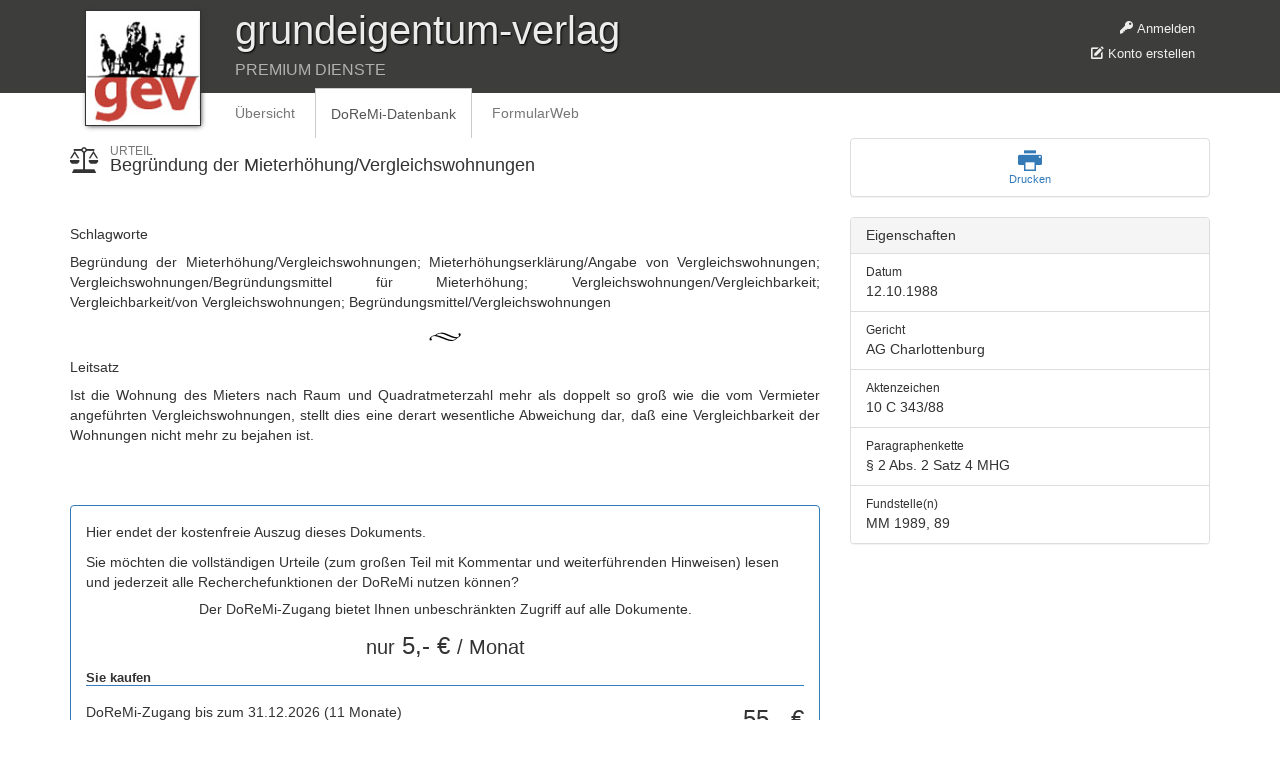

--- FILE ---
content_type: text/html; charset=utf-8
request_url: https://premium.grundeigentum-verlag.de/doremi/urteile/begruendung_der_mieterhoehung_vergleichswohnungen
body_size: 6396
content:
<!DOCTYPE html>
<html lang='de' xml:lang='de'>
<head>
<meta content='width=device-width, initial-scale=1.0' name='viewport'>
<title>Begründung der Mieterhöhung/Vergleichswohnungen
 | Grundeigentum-Verlag GmbH</title>
<meta content='Gev' name='description'>
<link data-turbolinks-track="true" href="/assets/application-673eb8623c17912efdd62167b4608fb3.css" media="all" rel="stylesheet" />
<link href="https://d1azc1qln24ryf.cloudfront.net/4694/gev/style-cf.css?dtipwo" media="screen" rel="stylesheet" />
<script data-turbolinks-track="true" src="/assets/application-62aafef17bac39289ac0f50cbbb0f172.js"></script>
<script src="/assets/swfobject-621e4ee6c230578623a162aef85ffb8a.js"></script>

<meta content="authenticity_token" name="csrf-param" />
<meta content="q0yue3rwYU52yoboSFQOwR4cp54N2J19zXgBP5xmBAY=" name="csrf-token" />
</head>
<body class='doremi_judgments show'>
<header class='visible-print' id='navbar_print'>
<div class='bottom_bg'></div>
<div class='title container'>
<div class='col-md-12'>
<div class='title_header'>grundeigentum-verlag</div>
<div class='title_subheader'>PREMIUM DIENSTE</div>
<a href="/"><img alt="Grundeigentum-Verlag GmbH" class="logo" src="/assets/logo-60552384712fc55a26cd7a93dde0fd6c.jpg" /></a>
</div>
</div>
</header>
<header class='navbar-fixed-top hidden-print' id='navbar_screen'>
<div class='bottom_bg'></div>
<div class='title container'>
<div class='col-md-12'>
<div class='personal_header hidden-print'><ul class='logged_out'>
<li>
<a href="/zugang/login"><i class='icon-key'></i>
Anmelden
</a></li>
<li>
<a href="/zugang/erstellen"><i class='icon-pencil2'></i>
Konto erstellen
</a></li>
</ul>
</div>
<div class='title_header'>grundeigentum-verlag</div>
<div class='title_subheader'>PREMIUM DIENSTE</div>
<a href="/"><img alt="Grundeigentum-Verlag GmbH" class="logo" src="/assets/logo-60552384712fc55a26cd7a93dde0fd6c.jpg" /></a>
<nav class='navbar navbar-default'>
<div class='container'>
<div class='collapse navbar-collapse'>
<ul class='nav navbar-nav'>
<li>
<a class="navbar-brand" href="/">Übersicht</a>
</li>
<li class='active'>
<a class="navbar-brand" href="/doremi">DoReMi-Datenbank</a>
</li>
<li>
<a class="navbar-brand" href="/formularweb">FormularWeb</a>
</li>

</ul>
</div>
</div>
</nav>

</div>
</div>
</header>
<main role='main'>

<div class='row'>
<article class='col-md-8' id='doremi_judgment'>
<header class='row'>
<div class='col-md-12'>
<h1>
<i class='icon-balance'></i>
<span class='small'>Urteil</span>
Begründung der Mieterhöhung/Vergleichswohnungen
</h1>
</div>
</header>
<br>
<section>
<div class='col-md-12'>
<h2>
Schlagworte
</h2>
<p>Begründung der Mieterhöhung/Vergleichswohnungen; Mieterhöhungserklärung/Angabe von Vergleichswohnungen; Vergleichswohnungen/Begründungsmittel für Mieterhöhung; Vergleichswohnungen/Vergleichbarkeit; Vergleichbarkeit/von  Vergleichswohnungen; Begründungsmittel/Vergleichswohnungen</p>
</div>
</section>
<section>
<div class='col-md-12'>
<h2>
Leitsatz
</h2>
<p><p>Ist die Wohnung des Mieters nach Raum und Quadratmeterzahl mehr als doppelt so groß wie die vom Vermieter angeführten Vergleichswohnungen, stellt dies eine derart wesentliche Abweichung dar, daß eine Vergleichbarkeit der Wohnungen nicht mehr zu bejahen ist.</p></p>
</div>
</section>

<div class='panel panel-primary' id='doremi_document_buy_me'>
<div class='panel-body'>
<div class='row'>
<div class='col-md-12'>
<h2>Hier endet der kostenfreie Auszug dieses Dokuments.</h2>
<p>Sie möchten die vollständigen Urteile (zum großen Teil mit Kommentar und weiterführenden Hinweisen) lesen und jederzeit alle Recherchefunktionen der DoReMi nutzen können?</p>
<h3>Der DoReMi-Zugang bietet Ihnen unbeschränkten Zugriff auf alle Dokumente.</h3>
<div class='text-center'>
<div class='doremi_license_price'>
<span class='small'>nur</span>
5,- &euro;
<span class='small'>/ Monat</span>
</div>
</div>
</div>
</div>
<form accept-charset="UTF-8" action="/doremi/lizenzen" class="simple_form new_doremi_license" data-remote="true" id="doremi_buy_license_form" method="post" novalidate="novalidate"><div style="display:none"><input name="utf8" type="hidden" value="&#x2713;" /></div><input id="doremi_judgment_id" name="doremi_judgment_id" type="hidden" value="90" />
<div class='row'>
<div class='col-md-12'>
<h4>Sie kaufen</h4>
</div>
</div>
<div class='row' id='doremi_judgment_buy_item'>
<div class='col-md-9'>
<div class='item_description'>
DoReMi-Zugang bis zum
31.12.2026
(11 Monate)
</div>
<ul class='item-details small text-muted'>
<li>Den aktuellen (Rest-)Monat schenken wir Ihnen.</li>
<li>Anschließende automatische Verlängerung um 12 Monate.</li>
<li>Kündigung (mit Rückerstattung) 1 Monat zum Quartalsende.</li>
</ul>
</div>
<div class='col-md-3 text-right'>
<div class='doremi_license_price'>55,- &euro;</div>
<div class='doremi_license_price_details small text-mute'>(inkl. MwSt.)</div>
</div>
</div>
<p class='text-center small'>
Haben Sie bereits ein Konto?
<a href="/zugang/login"><i class="icon-key"></i> Jetzt anmelden</a>
</p>
<div class='form-panel panel panel-default' id='doremi_judgment_buy_new_user'>
<div class='panel-heading'>
<h5 class='panel-title'>Rechnungs- & Login-Daten</h5>
</div>
<div class='panel-body'>
<div class='row'>
<div class='col-xs-6'>
<div class="form-group row email required doremi_license_user_email"><label class="email required col-sm-3 control-label" for="doremi_license_user_email"><abbr title="Pflichtfeld">*</abbr> E-Mail</label><div class="col-sm-9"><input class="string email required form-control" id="doremi_license_user_email" name="doremi_license[user][email]" type="email" /></div></div>
</div>
<div class='col-xs-6'>
<div class="form-group row password required doremi_license_user_password"><label class="password required col-sm-3 control-label" for="doremi_license_user_password"><abbr title="Pflichtfeld">*</abbr> Passwort</label><div class="col-sm-9"><input class="password required form-control" id="doremi_license_user_password" name="doremi_license[user][password]" type="password" /></div></div>
<div class='small text-right'><a class="show_hide_password" href="#" id="new_user_show_password">Passwort anzeigen</a></div>
<div class='small text-right'><a class="show_hide_password" href="#" id="new_user_hide_password">Passwort verstecken</a></div>
</div>
</div>
<div class='row'>
<div class='col-xs-6'>
<div class="form-group row select required doremi_license_user_gender"><label class="select required col-sm-3 control-label" for="doremi_license_user_gender"><abbr title="Pflichtfeld">*</abbr> Anrede</label><div class="col-sm-9"><select class="select required form-control" id="doremi_license_user_gender" name="doremi_license[user][gender]"><option value="mrs">Frau</option>
<option selected="selected" value="mr">Herr</option></select></div></div>
</div>
<div class='col-xs-6'>
<div class="form-group row select optional doremi_license_user_title"><label class="select optional col-sm-3 control-label" for="doremi_license_user_title">Titel</label><div class="col-sm-9"><select class="select optional form-control" id="doremi_license_user_title" name="doremi_license[user][title]"><option value="">keiner</option>
<option value="dr">Dr.</option>
<option value="prof">Prof.</option>
<option value="prof_dr">Prof. Dr.</option></select></div></div>
</div>
</div>
<div class='row'>
<div class='col-xs-6'>
<div class="form-group row string optional doremi_license_user_kdnr"><label class="string optional col-sm-3 control-label" for="doremi_license_user_kdnr">Kundennr.</label><div class="col-sm-9"><input class="string optional form-control" id="doremi_license_user_kdnr" name="doremi_license[user][kdnr]" placeholder="falls vorhanden" type="text" /></div></div>
</div>
<div class='col-xs-6'>
<div class="form-group row string optional doremi_license_user_company"><label class="string optional col-sm-3 control-label" for="doremi_license_user_company">Firma</label><div class="col-sm-9"><input class="string optional form-control" id="doremi_license_user_company" name="doremi_license[user][company]" type="text" /></div></div>
</div>
</div>
<div class='row'>
<div class='col-xs-6'>
<div class="form-group row string required doremi_license_user_firstname"><label class="string required col-sm-3 control-label" for="doremi_license_user_firstname"><abbr title="Pflichtfeld">*</abbr> Vorname</label><div class="col-sm-9"><input class="string required form-control" id="doremi_license_user_firstname" name="doremi_license[user][firstname]" type="text" /></div></div>
</div>
<div class='col-xs-6'>
<div class="form-group row string required doremi_license_user_lastname"><label class="string required col-sm-3 control-label" for="doremi_license_user_lastname"><abbr title="Pflichtfeld">*</abbr> Nachname</label><div class="col-sm-9"><input class="string required form-control" id="doremi_license_user_lastname" name="doremi_license[user][lastname]" type="text" /></div></div>
</div>
</div>
<div class='row'>
<div class='col-xs-6'>
<div class="form-group row string required doremi_license_user_street"><label class="string required col-sm-3 control-label" for="doremi_license_user_street"><abbr title="Pflichtfeld">*</abbr> Straße</label><div class="col-sm-9"><input class="string required form-control" id="doremi_license_user_street" name="doremi_license[user][street]" type="text" /></div></div>
</div>
<div class='col-xs-6'>
<div class="form-group row string required doremi_license_user_street_nr"><label class="string required col-sm-3 control-label" for="doremi_license_user_street_nr"><abbr title="Pflichtfeld">*</abbr> Nr.</label><div class="col-sm-9"><input class="string required form-control" id="doremi_license_user_street_nr" name="doremi_license[user][street_nr]" type="text" /></div></div>
</div>
</div>
<div class='row'>
<div class='col-xs-6'>
<div class="form-group row string required doremi_license_user_zip"><label class="string required col-sm-3 control-label" for="doremi_license_user_zip"><abbr title="Pflichtfeld">*</abbr> PLZ</label><div class="col-sm-9"><input class="string required form-control" id="doremi_license_user_zip" name="doremi_license[user][zip]" type="text" /></div></div>
</div>
<div class='col-xs-6'>
<div class="form-group row string required doremi_license_user_city"><label class="string required col-sm-3 control-label" for="doremi_license_user_city"><abbr title="Pflichtfeld">*</abbr> Ort</label><div class="col-sm-9"><input class="string required form-control" id="doremi_license_user_city" name="doremi_license[user][city]" type="text" /></div></div>
</div>
</div>
<div class='row'>
<div class='col-xs-6'>
<div class="form-group row country required doremi_license_user_country"><label class="country required col-sm-3 control-label" for="doremi_license_user_country"><abbr title="Pflichtfeld">*</abbr> Land</label><div class="col-sm-9"><select class="country required form-control" id="doremi_license_user_country" name="doremi_license[user][country]"><option value=""></option>
<option value="AF">Afghanistan</option>
<option value="EG">Ägypten</option>
<option value="AX">Ålandinseln</option>
<option value="AL">Albanien</option>
<option value="DZ">Algerien</option>
<option value="UM">Amerikanisch-Ozeanien</option>
<option value="AS">Amerikanisch-Samoa</option>
<option value="VI">Amerikanische Jungferninseln</option>
<option value="AD">Andorra</option>
<option value="AO">Angola</option>
<option value="AI">Anguilla</option>
<option value="AQ">Antarktis</option>
<option value="AG">Antigua und Barbuda</option>
<option value="GQ">Äquatorialguinea</option>
<option value="AR">Argentinien</option>
<option value="AM">Armenien</option>
<option value="AW">Aruba</option>
<option value="AZ">Aserbaidschan</option>
<option value="ET">Äthiopien</option>
<option value="AU">Australien</option>
<option value="BS">Bahamas</option>
<option value="BH">Bahrain</option>
<option value="BD">Bangladesch</option>
<option value="BB">Barbados</option>
<option value="BY">Belarus</option>
<option value="BE">Belgien</option>
<option value="BZ">Belize</option>
<option value="BJ">Benin</option>
<option value="BM">Bermuda</option>
<option value="BT">Bhutan</option>
<option value="BO">Bolivien</option>
<option value="BQ">Bonaire, Sint Eustatius und Saba</option>
<option value="BA">Bosnien und Herzegowina</option>
<option value="BW">Botsuana</option>
<option value="BR">Brasilien</option>
<option value="VG">Britische Jungferninseln</option>
<option value="IO">Britisches Territorium im Indischen Ozean</option>
<option value="BN">Brunei Darussalam</option>
<option value="BG">Bulgarien</option>
<option value="BF">Burkina Faso</option>
<option value="BI">Burundi</option>
<option value="CL">Chile</option>
<option value="CN">China</option>
<option value="CK">Cookinseln</option>
<option value="CR">Costa Rica</option>
<option value="CI">Côte d’Ivoire</option>
<option value="CW">Curaçao</option>
<option value="DK">Dänemark</option>
<option selected="selected" value="DE">Deutschland</option>
<option value="DM">Dominica</option>
<option value="DO">Dominikanische Republik</option>
<option value="DJ">Dschibuti</option>
<option value="EC">Ecuador</option>
<option value="SV">El Salvador</option>
<option value="ER">Eritrea</option>
<option value="EE">Estland</option>
<option value="FK">Falklandinseln</option>
<option value="FO">Färöer</option>
<option value="FJ">Fidschi</option>
<option value="FI">Finnland</option>
<option value="FR">Frankreich</option>
<option value="GF">Französisch-Guayana</option>
<option value="PF">Französisch-Polynesien</option>
<option value="TF">Französische Süd- und Antarktisgebiete</option>
<option value="GA">Gabun</option>
<option value="GM">Gambia</option>
<option value="GE">Georgien</option>
<option value="GH">Ghana</option>
<option value="GI">Gibraltar</option>
<option value="GD">Grenada</option>
<option value="GR">Griechenland</option>
<option value="GL">Grönland</option>
<option value="GP">Guadeloupe</option>
<option value="GU">Guam</option>
<option value="GT">Guatemala</option>
<option value="GG">Guernsey</option>
<option value="GN">Guinea</option>
<option value="GW">Guinea-Bissau</option>
<option value="GY">Guyana</option>
<option value="HT">Haiti</option>
<option value="HM">Heard- und McDonald-Inseln</option>
<option value="HN">Honduras</option>
<option value="IN">Indien</option>
<option value="ID">Indonesien</option>
<option value="IQ">Irak</option>
<option value="IR">Iran</option>
<option value="IE">Irland</option>
<option value="IS">Island</option>
<option value="IM">Isle of Man</option>
<option value="IL">Israel</option>
<option value="IT">Italien</option>
<option value="JM">Jamaika</option>
<option value="JP">Japan</option>
<option value="YE">Jemen</option>
<option value="JE">Jersey</option>
<option value="JO">Jordanien</option>
<option value="KY">Kaimaninseln</option>
<option value="KH">Kambodscha</option>
<option value="CM">Kamerun</option>
<option value="CA">Kanada</option>
<option value="CV">Kap Verde</option>
<option value="KZ">Kasachstan</option>
<option value="QA">Katar</option>
<option value="KE">Kenia</option>
<option value="KG">Kirgisistan</option>
<option value="KI">Kiribati</option>
<option value="CC">Kokosinseln</option>
<option value="CO">Kolumbien</option>
<option value="KM">Komoren</option>
<option value="CG">Kongo-Brazzaville</option>
<option value="CD">Kongo-Kinshasa</option>
<option value="HR">Kroatien</option>
<option value="CU">Kuba</option>
<option value="KW">Kuwait</option>
<option value="LA">Laos</option>
<option value="LS">Lesotho</option>
<option value="LV">Lettland</option>
<option value="LB">Libanon</option>
<option value="LR">Liberia</option>
<option value="LY">Libyen</option>
<option value="LI">Liechtenstein</option>
<option value="LT">Litauen</option>
<option value="LU">Luxemburg</option>
<option value="MG">Madagaskar</option>
<option value="MW">Malawi</option>
<option value="MY">Malaysia</option>
<option value="MV">Malediven</option>
<option value="ML">Mali</option>
<option value="MT">Malta</option>
<option value="MA">Marokko</option>
<option value="MH">Marshallinseln</option>
<option value="MQ">Martinique</option>
<option value="MR">Mauretanien</option>
<option value="MU">Mauritius</option>
<option value="YT">Mayotte</option>
<option value="MK">Mazedonien</option>
<option value="MX">Mexiko</option>
<option value="FM">Mikronesien</option>
<option value="MC">Monaco</option>
<option value="MN">Mongolei</option>
<option value="ME">Montenegro</option>
<option value="MS">Montserrat</option>
<option value="MZ">Mosambik</option>
<option value="MM">Myanmar</option>
<option value="NA">Namibia</option>
<option value="NR">Nauru</option>
<option value="NP">Nepal</option>
<option value="NC">Neukaledonien</option>
<option value="NZ">Neuseeland</option>
<option value="NI">Nicaragua</option>
<option value="NL">Niederlande</option>
<option value="NE">Niger</option>
<option value="NG">Nigeria</option>
<option value="NU">Niue</option>
<option value="KP">Nordkorea</option>
<option value="MP">Nördliche Marianen</option>
<option value="NF">Norfolkinsel</option>
<option value="NO">Norwegen</option>
<option value="OM">Oman</option>
<option value="AT">Österreich</option>
<option value="PK">Pakistan</option>
<option value="PS">Palästinensische Autonomiegebiete</option>
<option value="PW">Palau</option>
<option value="PA">Panama</option>
<option value="PG">Papua-Neuguinea</option>
<option value="PY">Paraguay</option>
<option value="PE">Peru</option>
<option value="PH">Philippinen</option>
<option value="PN">Pitcairninseln</option>
<option value="PL">Polen</option>
<option value="PT">Portugal</option>
<option value="PR">Puerto Rico</option>
<option value="MD">Republik Moldau</option>
<option value="RE">Réunion</option>
<option value="RW">Ruanda</option>
<option value="RO">Rumänien</option>
<option value="RU">Russland</option>
<option value="SB">Salomonen</option>
<option value="ZM">Sambia</option>
<option value="WS">Samoa</option>
<option value="SM">San Marino</option>
<option value="ST">São Tomé und Príncipe</option>
<option value="SA">Saudi-Arabien</option>
<option value="SE">Schweden</option>
<option value="CH">Schweiz</option>
<option value="SN">Senegal</option>
<option value="RS">Serbien</option>
<option value="SC">Seychellen</option>
<option value="SL">Sierra Leone</option>
<option value="ZW">Simbabwe</option>
<option value="SG">Singapur</option>
<option value="SX">Sint Maarten</option>
<option value="SK">Slowakei</option>
<option value="SI">Slowenien</option>
<option value="SO">Somalia</option>
<option value="MO">Sonderverwaltungsregion Macau</option>
<option value="HK">Sonderverwaltungszone Hongkong</option>
<option value="ES">Spanien</option>
<option value="LK">Sri Lanka</option>
<option value="BL">St. Barthélemy</option>
<option value="SH">St. Helena</option>
<option value="KN">St. Kitts und Nevis</option>
<option value="LC">St. Lucia</option>
<option value="MF">St. Martin</option>
<option value="PM">St. Pierre und Miquelon</option>
<option value="VC">St. Vincent und die Grenadinen</option>
<option value="ZA">Südafrika</option>
<option value="SD">Sudan</option>
<option value="GS">Südgeorgien und die Südlichen Sandwichinseln</option>
<option value="KR">Südkorea</option>
<option value="SS">Südsudan</option>
<option value="SR">Suriname</option>
<option value="SJ">Svalbard und Jan Mayen</option>
<option value="SZ">Swasiland</option>
<option value="SY">Syrien</option>
<option value="TJ">Tadschikistan</option>
<option value="TW">Taiwan</option>
<option value="TZ">Tansania</option>
<option value="TH">Thailand</option>
<option value="TL">Timor-Leste</option>
<option value="TG">Togo</option>
<option value="TK">Tokelau</option>
<option value="TO">Tonga</option>
<option value="TT">Trinidad und Tobago</option>
<option value="TD">Tschad</option>
<option value="CZ">Tschechische Republik</option>
<option value="TN">Tunesien</option>
<option value="TR">Türkei</option>
<option value="TM">Turkmenistan</option>
<option value="TC">Turks- und Caicosinseln</option>
<option value="TV">Tuvalu</option>
<option value="UG">Uganda</option>
<option value="UA">Ukraine</option>
<option value="HU">Ungarn</option>
<option value="UY">Uruguay</option>
<option value="UZ">Usbekistan</option>
<option value="VU">Vanuatu</option>
<option value="VA">Vatikanstadt</option>
<option value="VE">Venezuela</option>
<option value="AE">Vereinigte Arabische Emirate</option>
<option value="US">Vereinigte Staaten</option>
<option value="GB">Vereinigtes Königreich</option>
<option value="VN">Vietnam</option>
<option value="WF">Wallis und Futuna</option>
<option value="CX">Weihnachtsinsel</option>
<option value="EH">Westsahara</option>
<option value="CF">Zentralafrikanische Republik</option>
<option value="CY">Zypern</option></select></div></div>
</div>
<div class='col-xs-6'>
<div class="form-group row tel optional doremi_license_user_phone"><label class="tel optional col-sm-3 control-label" for="doremi_license_user_phone">Telefonnr.</label><div class="col-sm-9"><input class="string tel optional form-control" id="doremi_license_user_phone" name="doremi_license[user][phone]" type="tel" /></div></div>
</div>
</div>
</div>
</div>
<div class='form-panel panel panel-default' id='doremi_judgment_buy_new_payment'>
<div class='panel-heading'>
<h5 class='panel-title'>Zahlungsdaten SEPA-Lastschrift</h5>
</div>
<div class='panel-body'>
<div class='row'>
<div class='col-xs-6'>
<div class="form-group row string required doremi_license_user_doremi_account_iban"><label class="string required col-sm-3 control-label" for="doremi_license_user_doremi_account_iban"><abbr title="Pflichtfeld">*</abbr> IBAN</label><div class="col-sm-9"><input class="string required form-control" id="doremi_license_user_doremi_account_iban" name="doremi_license[user][doremi_account_iban]" type="text" /></div></div>
</div>
<div class='col-xs-6'>
<div class="form-group row string required doremi_license_user_doremi_account_bic"><label class="string required col-sm-3 control-label" for="doremi_license_user_doremi_account_bic"><abbr title="Pflichtfeld">*</abbr> BIC</label><div class="col-sm-9"><input class="string required form-control" id="doremi_license_user_doremi_account_bic" name="doremi_license[user][doremi_account_bic]" type="text" /></div></div>
</div>
</div>
<div class='row'>
<div class='col-xs-12'>
<div class="form-group boolean optional doremi_license_user_doremi_sepa_mandate"><div class="col-sm-offset-3 col-sm-9"><div class="checkbox"><input name="doremi_license[user][doremi_sepa_mandate]" type="hidden" value="0" /><label><input class="boolean optional" id="doremi_license_user_doremi_sepa_mandate" name="doremi_license[user][doremi_sepa_mandate]" type="checkbox" value="1" /> Ich ermächtige die Grundeigentum-Verlag GmbH, Zahlungen von meinem Konto mittels Lastschrift einzuziehen. Zugleich weise ich mein Kreditinstitut an, die von der Grundeigentum-Verlag GmbH auf mein Konto gezogenen Lastschriften einzulösen. Hinweis: Ich kann innerhalb von acht Wochen, beginnend mit dem Balastungsdatum, die Erstattung des belasteten Betrages erlangen. Es gelten dabei die mit meinem Kreditinstitut vereinbarten Bedingungen.</label></div></div></div>
</div>
</div>
</div>
</div>
<div class='row'>
<div class='col-xs-8'>
<div class='panel-panel default'>
<div class='panel-body'>
<p>
<strong>Zusammenfassung</strong>
</p>
<p>
Sie kaufen unbegrenzten Zugang zur DoReMi mit einer Vertragslaufzeit bis zum
31.12.2026
zum Preis von<br /><strong>55,- &euro;</strong>
inkl. 7% MwSt. (= 3,60 &euro;).
</p>
<p>
Im Anschluss an die Vertragslaufzeit verlängert sich der Vertrag um 12 Monate zum Preis
von 60,- &euro; (inkl. MwSt.).
</p>
<p>
Eine Kündigung ist mit einer Frist von 1 Monat zum Quartalsende möglich.
</p>
</div>
</div>
</div>
<div class='col-xs-4 text-center buy_button_container'>
<input class='btn btn-lg btn-primary' type='submit' value='Jetzt kaufen!'>
</div>
</div>
</form>

</div>
</div>

</article>
<aside class='col-md-4' id='doremi_search_sidebar'>
<div class='hidden-print'><div class='panel panel-default' id='doremi_judgment_actions'>
<div class='panel-body row'>
<div class='col-md-12 text-center'>
<a class="print" href="#"><i class='icon-print'></i>
<span>Drucken</span>
</a></div>
</div>
</div>
</div>
<div class='panel panel-default'>
<div class='panel-heading'>
<h3 class='panel-title'>Eigenschaften</h3>
</div>
<ul class='list-group'>
<li class='list-group-item'>
<div class='small'>Datum</div>
12.10.1988
</li>
<li class='list-group-item'>
<div class='small'>Gericht</div>
AG Charlottenburg
</li>
<li class='list-group-item'>
<div class='small'>Aktenzeichen</div>
10 C 343/88
</li>
<li class='list-group-item'>
<div class='small'>Paragraphenkette</div>
§ 2 Abs. 2 Satz 4 MHG
</li>
<li class='list-group-item'>
<div class='small'>Fundstelle(n)</div>
MM 1989, 89
</li>
</ul>
</div>

</aside>
</div>

</main>
<div id='footer'>
<div class='container'>
<div class='col-xs-4'>
&copy; 2014-2026 Grundeigentum-Verlag GmbH
</div>
<div class='col-xs-4'>
&nbsp;
</div>
<div class='col-xs-4 text-right'>
<a href="https://www.grundeigentum-verlag.de/?show=privacy&amp;cat=">Datenschutz</a>
-
<a href="https://grundeigentum-verlag.de/?show=imprint&amp;cat=16.01">Impressum &amp; Kontakt</a>
</div>
</div>
</div>
<script defer src="https://static.cloudflareinsights.com/beacon.min.js/vcd15cbe7772f49c399c6a5babf22c1241717689176015" integrity="sha512-ZpsOmlRQV6y907TI0dKBHq9Md29nnaEIPlkf84rnaERnq6zvWvPUqr2ft8M1aS28oN72PdrCzSjY4U6VaAw1EQ==" data-cf-beacon='{"version":"2024.11.0","token":"38e848ec05af48668c9c001271464947","r":1,"server_timing":{"name":{"cfCacheStatus":true,"cfEdge":true,"cfExtPri":true,"cfL4":true,"cfOrigin":true,"cfSpeedBrain":true},"location_startswith":null}}' crossorigin="anonymous"></script>
</body>
</html>
